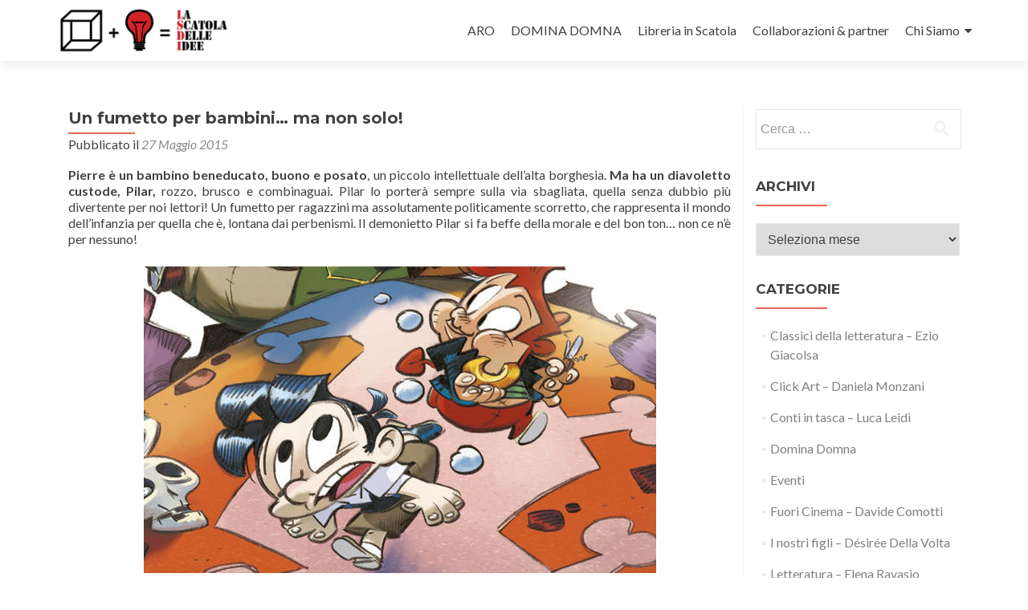

--- FILE ---
content_type: text/html; charset=UTF-8
request_url: http://www.lascatoladelleidee.it/un-fumetto-per-bambini-ma-non-solo/
body_size: 9374
content:
<!DOCTYPE html>

<html lang="it-IT">

<head>

<meta charset="UTF-8">
<meta name="viewport" content="width=device-width, initial-scale=1">
<link rel="profile" href="http://gmpg.org/xfn/11">
<link rel="pingback" href="http://www.lascatoladelleidee.it/xmlrpc.php">

<title>Un fumetto per bambini... ma non solo! - LA SCATOLA DELLE IDEE</title>

	  
<!-- This site is optimized with the Yoast SEO plugin v12.1 - https://yoast.com/wordpress/plugins/seo/ -->
<meta name="description" content="Autori di questo piccolo gioiello di comicità sono Corrado Mastantuono e Stefano Intini, disegnatori Disney, tra i migliori autori umoristici italiani."/>
<link rel="canonical" href="http://www.lascatoladelleidee.it/un-fumetto-per-bambini-ma-non-solo/" />
<meta property="og:locale" content="it_IT" />
<meta property="og:type" content="article" />
<meta property="og:title" content="Un fumetto per bambini... ma non solo! - LA SCATOLA DELLE IDEE" />
<meta property="og:description" content="Autori di questo piccolo gioiello di comicità sono Corrado Mastantuono e Stefano Intini, disegnatori Disney, tra i migliori autori umoristici italiani." />
<meta property="og:url" content="http://www.lascatoladelleidee.it/un-fumetto-per-bambini-ma-non-solo/" />
<meta property="og:site_name" content="LA SCATOLA DELLE IDEE" />
<meta property="article:tag" content="aro" />
<meta property="article:tag" content="corrado mastantuono" />
<meta property="article:tag" content="Enzo Furfaro" />
<meta property="article:tag" content="fumetto" />
<meta property="article:tag" content="la scatola delle idee" />
<meta property="article:tag" content="stefano intini" />
<meta property="article:tag" content="Storyteller" />
<meta property="article:section" content="Storyteller - Enzo Furfaro" />
<meta property="article:published_time" content="2015-05-27T08:30:22+00:00" />
<meta property="article:modified_time" content="2015-05-24T11:25:43+00:00" />
<meta property="og:updated_time" content="2015-05-24T11:25:43+00:00" />
<meta property="og:image" content="http://www.lascatoladelleidee.it/wp-content/uploads/2015/05/pierre-e-pilar.jpg" />
<script type='application/ld+json' class='yoast-schema-graph yoast-schema-graph--main'>{"@context":"https:\/\/schema.org","@graph":[{"@type":"WebSite","@id":"http:\/\/www.lascatoladelleidee.it\/#website","url":"http:\/\/www.lascatoladelleidee.it\/","name":"LA SCATOLA DELLE IDEE","potentialAction":{"@type":"SearchAction","target":"http:\/\/www.lascatoladelleidee.it\/?s={search_term_string}","query-input":"required name=search_term_string"}},{"@type":"ImageObject","@id":"http:\/\/www.lascatoladelleidee.it\/un-fumetto-per-bambini-ma-non-solo\/#primaryimage","url":"http:\/\/www.lascatoladelleidee.it\/wp-content\/uploads\/2015\/05\/pierre-e-pilar.jpg","width":638,"height":382},{"@type":"WebPage","@id":"http:\/\/www.lascatoladelleidee.it\/un-fumetto-per-bambini-ma-non-solo\/#webpage","url":"http:\/\/www.lascatoladelleidee.it\/un-fumetto-per-bambini-ma-non-solo\/","inLanguage":"it-IT","name":"Un fumetto per bambini... ma non solo! - LA SCATOLA DELLE IDEE","isPartOf":{"@id":"http:\/\/www.lascatoladelleidee.it\/#website"},"primaryImageOfPage":{"@id":"http:\/\/www.lascatoladelleidee.it\/un-fumetto-per-bambini-ma-non-solo\/#primaryimage"},"datePublished":"2015-05-27T08:30:22+00:00","dateModified":"2015-05-24T11:25:43+00:00","author":{"@id":"http:\/\/www.lascatoladelleidee.it\/#\/schema\/person\/cb4ae682ccb1c878c8a49d9273c0cf4f"},"description":"Autori di questo piccolo gioiello di comicit\u00e0 sono Corrado Mastantuono e Stefano Intini, disegnatori Disney, tra i migliori autori umoristici italiani."},{"@type":["Person"],"@id":"http:\/\/www.lascatoladelleidee.it\/#\/schema\/person\/cb4ae682ccb1c878c8a49d9273c0cf4f","name":"Redazione","image":{"@type":"ImageObject","@id":"http:\/\/www.lascatoladelleidee.it\/#authorlogo","url":"http:\/\/0.gravatar.com\/avatar\/934bfbd45f919ba0da40d4b6cbb932df?s=96&d=mm&r=g","caption":"Redazione"},"sameAs":[]}]}</script>
<!-- / Yoast SEO plugin. -->

<link rel='dns-prefetch' href='//fonts.googleapis.com' />
<link rel='dns-prefetch' href='//s.w.org' />
<link rel="alternate" type="application/rss+xml" title="LA SCATOLA DELLE IDEE &raquo; Feed" href="http://www.lascatoladelleidee.it/feed/" />
<link rel="alternate" type="application/rss+xml" title="LA SCATOLA DELLE IDEE &raquo; Feed dei commenti" href="http://www.lascatoladelleidee.it/comments/feed/" />
<link rel="alternate" type="application/rss+xml" title="LA SCATOLA DELLE IDEE &raquo; Un fumetto per bambini&#8230; ma non solo! Feed dei commenti" href="http://www.lascatoladelleidee.it/un-fumetto-per-bambini-ma-non-solo/feed/" />
		<script type="text/javascript">
			window._wpemojiSettings = {"baseUrl":"https:\/\/s.w.org\/images\/core\/emoji\/11.2.0\/72x72\/","ext":".png","svgUrl":"https:\/\/s.w.org\/images\/core\/emoji\/11.2.0\/svg\/","svgExt":".svg","source":{"concatemoji":"http:\/\/www.lascatoladelleidee.it\/wp-includes\/js\/wp-emoji-release.min.js?ver=5.1.19"}};
			!function(e,a,t){var n,r,o,i=a.createElement("canvas"),p=i.getContext&&i.getContext("2d");function s(e,t){var a=String.fromCharCode;p.clearRect(0,0,i.width,i.height),p.fillText(a.apply(this,e),0,0);e=i.toDataURL();return p.clearRect(0,0,i.width,i.height),p.fillText(a.apply(this,t),0,0),e===i.toDataURL()}function c(e){var t=a.createElement("script");t.src=e,t.defer=t.type="text/javascript",a.getElementsByTagName("head")[0].appendChild(t)}for(o=Array("flag","emoji"),t.supports={everything:!0,everythingExceptFlag:!0},r=0;r<o.length;r++)t.supports[o[r]]=function(e){if(!p||!p.fillText)return!1;switch(p.textBaseline="top",p.font="600 32px Arial",e){case"flag":return s([55356,56826,55356,56819],[55356,56826,8203,55356,56819])?!1:!s([55356,57332,56128,56423,56128,56418,56128,56421,56128,56430,56128,56423,56128,56447],[55356,57332,8203,56128,56423,8203,56128,56418,8203,56128,56421,8203,56128,56430,8203,56128,56423,8203,56128,56447]);case"emoji":return!s([55358,56760,9792,65039],[55358,56760,8203,9792,65039])}return!1}(o[r]),t.supports.everything=t.supports.everything&&t.supports[o[r]],"flag"!==o[r]&&(t.supports.everythingExceptFlag=t.supports.everythingExceptFlag&&t.supports[o[r]]);t.supports.everythingExceptFlag=t.supports.everythingExceptFlag&&!t.supports.flag,t.DOMReady=!1,t.readyCallback=function(){t.DOMReady=!0},t.supports.everything||(n=function(){t.readyCallback()},a.addEventListener?(a.addEventListener("DOMContentLoaded",n,!1),e.addEventListener("load",n,!1)):(e.attachEvent("onload",n),a.attachEvent("onreadystatechange",function(){"complete"===a.readyState&&t.readyCallback()})),(n=t.source||{}).concatemoji?c(n.concatemoji):n.wpemoji&&n.twemoji&&(c(n.twemoji),c(n.wpemoji)))}(window,document,window._wpemojiSettings);
		</script>
		<style type="text/css">
img.wp-smiley,
img.emoji {
	display: inline !important;
	border: none !important;
	box-shadow: none !important;
	height: 1em !important;
	width: 1em !important;
	margin: 0 .07em !important;
	vertical-align: -0.1em !important;
	background: none !important;
	padding: 0 !important;
}
</style>
	<link rel='stylesheet' id='wp-block-library-css'  href='http://www.lascatoladelleidee.it/wp-includes/css/dist/block-library/style.min.css?ver=5.1.19' type='text/css' media='all' />
<link rel='stylesheet' id='post-plugin-css'  href='http://www.lascatoladelleidee.it/wp-content/plugins/post/post-plugin.css?ver=1' type='text/css' media='all' />
<link rel='stylesheet' id='wp-lightbox-2.min.css-css'  href='http://www.lascatoladelleidee.it/wp-content/plugins/wp-lightbox-2/styles/lightbox.min.css?ver=1.3.4' type='text/css' media='all' />
<link rel='stylesheet' id='zerif_font-css'  href='//fonts.googleapis.com/css?family=Lato%3A300%2C400%2C700%2C400italic%7CMontserrat%3A400%2C700%7CHomemade+Apple&#038;subset=latin%2Clatin-ext' type='text/css' media='all' />
<link rel='stylesheet' id='zerif_font_all-css'  href='//fonts.googleapis.com/css?family=Open+Sans%3A300%2C300italic%2C400%2C400italic%2C600%2C600italic%2C700%2C700italic%2C800%2C800italic&#038;subset=latin&#038;ver=5.1.19' type='text/css' media='all' />
<link rel='stylesheet' id='zerif_bootstrap_style-css'  href='http://www.lascatoladelleidee.it/wp-content/themes/zerif-lite/css/bootstrap.css?ver=5.1.19' type='text/css' media='all' />
<link rel='stylesheet' id='zerif_fontawesome-css'  href='http://www.lascatoladelleidee.it/wp-content/themes/zerif-lite/css/font-awesome.min.css?ver=v1' type='text/css' media='all' />
<link rel='stylesheet' id='zerif_style-css'  href='http://www.lascatoladelleidee.it/wp-content/themes/zerif-lite/style.css?ver=1.8.5.48' type='text/css' media='all' />
<style id='zerif_style-inline-css' type='text/css'>
body.home.page:not(.page-template-template-frontpage) {
			background-image: none !important;
		}
</style>
<link rel='stylesheet' id='zerif_responsive_style-css'  href='http://www.lascatoladelleidee.it/wp-content/themes/zerif-lite/css/responsive.css?ver=1.8.5.48' type='text/css' media='all' />
<!--[if lt IE 9]>
<link rel='stylesheet' id='zerif_ie_style-css'  href='http://www.lascatoladelleidee.it/wp-content/themes/zerif-lite/css/ie.css?ver=1.8.5.48' type='text/css' media='all' />
<![endif]-->
<script type='text/javascript' src='http://www.lascatoladelleidee.it/wp-includes/js/jquery/jquery.js?ver=1.12.4'></script>
<script type='text/javascript' src='http://www.lascatoladelleidee.it/wp-includes/js/jquery/jquery-migrate.min.js?ver=1.4.1'></script>
<!--[if lt IE 9]>
<script type='text/javascript' src='http://www.lascatoladelleidee.it/wp-content/themes/zerif-lite/js/html5.js?ver=5.1.19'></script>
<![endif]-->
<link rel='https://api.w.org/' href='http://www.lascatoladelleidee.it/wp-json/' />
<link rel="EditURI" type="application/rsd+xml" title="RSD" href="http://www.lascatoladelleidee.it/xmlrpc.php?rsd" />
<link rel="wlwmanifest" type="application/wlwmanifest+xml" href="http://www.lascatoladelleidee.it/wp-includes/wlwmanifest.xml" /> 
<meta name="generator" content="WordPress 5.1.19" />
<link rel='shortlink' href='http://www.lascatoladelleidee.it/?p=8327' />
<link rel="alternate" type="application/json+oembed" href="http://www.lascatoladelleidee.it/wp-json/oembed/1.0/embed?url=http%3A%2F%2Fwww.lascatoladelleidee.it%2Fun-fumetto-per-bambini-ma-non-solo%2F" />
<link rel="alternate" type="text/xml+oembed" href="http://www.lascatoladelleidee.it/wp-json/oembed/1.0/embed?url=http%3A%2F%2Fwww.lascatoladelleidee.it%2Fun-fumetto-per-bambini-ma-non-solo%2F&#038;format=xml" />
<script type="text/javascript">
(function ()
{
    var s = document.createElement('script');
    s.type = 'text/javascript';
    s.async = true;
    s.src = ('https:' == document.location.protocol ? 'https://s' : 'http://i') + '.po.st/share/script/post-widget.js#publisherKey=5446e4c1l8qq0trh0ud6&retina=true';
    var x = document.getElementsByTagName('script')[0];
    x.parentNode.insertBefore(s, x);
})();
</script>		<style type="text/css">.recentcomments a{display:inline !important;padding:0 !important;margin:0 !important;}</style>
		<style type="text/css" id="custom-background-css">
body.custom-background { background-image: url("http://www.lascatoladelleidee.it/wp-content/themes/zerif-lite/images/bg.jpg"); background-position: left top; background-size: auto; background-repeat: repeat; background-attachment: scroll; }
</style>
			<style type="text/css" id="wp-custom-css">
			.nav-previous {
	margin-bottom:20px;
}
h4.bordo {
	margin-bottom:30px;
	color:#FFF;
	background-color: #000;
	display:inline-block;
	padding: 10px 10px 10px 10px;
}		</style>
		
</head>


	<body class="post-template-default single single-post postid-8327 single-format-standard wp-custom-logo group-blog" >

	

<div id="mobilebgfix">
	<div class="mobile-bg-fix-img-wrap">
		<div class="mobile-bg-fix-img"></div>
	</div>
	<div class="mobile-bg-fix-whole-site">


<header id="home" class="header" itemscope="itemscope" itemtype="http://schema.org/WPHeader">

	<div id="main-nav" class="navbar navbar-inverse bs-docs-nav" role="banner">

		<div class="container">

			
			<div class="navbar-header responsive-logo">

				<button class="navbar-toggle collapsed" type="button" data-toggle="collapse" data-target=".bs-navbar-collapse">

				<span class="sr-only">Mostra o nascondi la navigazione</span>

				<span class="icon-bar"></span>

				<span class="icon-bar"></span>

				<span class="icon-bar"></span>

				</button>

					<div class="navbar-brand" itemscope itemtype="http://schema.org/Organization">

						<a href="http://www.lascatoladelleidee.it/" class="custom-logo-link" rel="home" itemprop="url"><img width="454" height="130" src="http://www.lascatoladelleidee.it/wp-content/uploads/2012/08/cropped-la-scatola-delle-idee-logo-20151.png" class="custom-logo" alt="LA SCATOLA DELLE IDEE" itemprop="logo" srcset="http://www.lascatoladelleidee.it/wp-content/uploads/2012/08/cropped-la-scatola-delle-idee-logo-20151.png 454w, http://www.lascatoladelleidee.it/wp-content/uploads/2012/08/cropped-la-scatola-delle-idee-logo-20151-300x86.png 300w" sizes="(max-width: 454px) 100vw, 454px" /></a>
					</div> <!-- /.navbar-brand -->

				</div> <!-- /.navbar-header -->

			
		
		<nav class="navbar-collapse bs-navbar-collapse collapse" id="site-navigation" itemscope itemtype="http://schema.org/SiteNavigationElement">
			<a class="screen-reader-text skip-link" href="#content">Salta il contenuto</a>
			<ul id="menu-principale" class="nav navbar-nav navbar-right responsive-nav main-nav-list"><li id="menu-item-6114" class="menu-item menu-item-type-post_type menu-item-object-page menu-item-6114"><a href="http://www.lascatoladelleidee.it/aro/">ARO</a></li>
<li id="menu-item-6116" class="menu-item menu-item-type-post_type menu-item-object-page menu-item-6116"><a href="http://www.lascatoladelleidee.it/info/">DOMINA DOMNA</a></li>
<li id="menu-item-6118" class="menu-item menu-item-type-post_type menu-item-object-page menu-item-6118"><a href="http://www.lascatoladelleidee.it/libreria-in-scatola/">Libreria in Scatola</a></li>
<li id="menu-item-6117" class="menu-item menu-item-type-post_type menu-item-object-page menu-item-6117"><a href="http://www.lascatoladelleidee.it/partners/">Collaborazioni &#038; partner</a></li>
<li id="menu-item-6119" class="menu-item menu-item-type-post_type menu-item-object-page menu-item-has-children menu-item-6119"><a href="http://www.lascatoladelleidee.it/chi-siamo/">Chi Siamo</a>
<ul class="sub-menu">
	<li id="menu-item-6120" class="menu-item menu-item-type-post_type menu-item-object-page menu-item-6120"><a href="http://www.lascatoladelleidee.it/sostienici/">Sostienici</a></li>
	<li id="menu-item-6121" class="menu-item menu-item-type-post_type menu-item-object-page menu-item-6121"><a href="http://www.lascatoladelleidee.it/contatti/">Contatti</a></li>
</ul>
</li>
</ul>		</nav>

		
		</div> <!-- /.container -->

		
	</div> <!-- /#main-nav -->
	<!-- / END TOP BAR -->

<div class="clear"></div>

</header> <!-- / END HOME SECTION  -->

<div id="content" class="site-content">

	<div class="container">
				<div class="content-left-wrap col-md-9">
						<div id="primary" class="content-area">
				<main itemscope itemtype="http://schema.org/WebPageElement" itemprop="mainContentOfPage" id="main" class="site-main">
				<article id="post-8327" class="post-8327 post type-post status-publish format-standard hentry category-storyteller tag-aro tag-corrado-mastantuono tag-enzo-furfaro tag-fumetto tag-la-scatola-delle-idee tag-stefano-intini tag-storyteller-2">

	<header class="entry-header">

		<h1 class="entry-title">Un fumetto per bambini&#8230; ma non solo!</h1>

		<div class="entry-meta">

			<span class="posted-on">Pubblicato il <a href="http://www.lascatoladelleidee.it/un-fumetto-per-bambini-ma-non-solo/" rel="bookmark"><time class="entry-date published" datetime="2015-05-27T10:30:22+01:00">27 Maggio 2015</time><time class="updated" datetime="2015-05-24T13:25:43+01:00">24 Maggio 2015</time></a></span><span class="byline"> da <span class="author vcard"><a class="url fn n" href="http://www.lascatoladelleidee.it/author/redazione/">Redazione</a></span></span>
		</div><!-- .entry-meta -->

	</header><!-- .entry-header -->

	<div class="entry-content">

		<p style="text-align: justify;"><b>Pierre è un bambino beneducato, buono e posato</b>, un piccolo intellettuale dell’alta borghesia. <b>Ma ha un diavoletto custode, Pilar, </b>rozzo, brusco e combinaguai<b>.</b> Pilar lo porterà sempre sulla via sbagliata, quella senza dubbio più divertente per noi lettori! Un fumetto per ragazzini ma assolutamente politicamente scorretto, che rappresenta il mondo dell’infanzia per quella che è, lontana dai perbenismi. Il demonietto Pilar si fa beffe della morale e del bon ton… non ce n’è per nessuno!</p>
<p style="text-align: justify;"><a href="http://www.lascatoladelleidee.it/wp-content/uploads/2015/05/pierre-e-pilar.jpg" target="_blank" rel="lightbox[8327]"><img class="aligncenter wp-image-8328 size-full" src="http://www.lascatoladelleidee.it/wp-content/uploads/2015/05/pierre-e-pilar.jpg" alt="pierre e pilar" width="638" height="382" srcset="http://www.lascatoladelleidee.it/wp-content/uploads/2015/05/pierre-e-pilar.jpg 638w, http://www.lascatoladelleidee.it/wp-content/uploads/2015/05/pierre-e-pilar-300x180.jpg 300w" sizes="(max-width: 638px) 100vw, 638px" /></a></p>
<p style="text-align: justify;">Il carattere di Pilar è irresistibile: un demone-ragazzino, uno spiritello non veramente malvagio, <b>semplicemente anticonformista e dispettoso</b>; un grezzo spirito libero che ha come ruolo quello di aprire la mente al pacato e timoroso Pierre e di <b>condurlo nel cuore dell’avventura!</b></p>
<p style="text-align: justify;">Insieme combineranno di tutto e ne usciranno sempre vincitori, tra gag e scontri di vedute che ci mostreranno alla fine che <b>non tutto è sempre bianco o nero</b>.<br />
<b></b></p>
<p style="text-align: justify;"><b>Autori di questo piccolo gioiello di comicità sono Corrado Mastantuono e Stefano Intini, eccezionali disegnatori Disney, tra i migliori autori umoristici italiani</b>. In questo esperimento inedito hanno entrambi sceneggiato e disegnato letteralmente a quattro mani, mischiando i loro stili in modo che fossero indistinguibili.<br />
Per gli appassionati (che siano bambini dentro o fuori) in fondo al volume c’è una ricchissima collezione di contenuti speciali: storyboard, bozzetti preparatori, prove di espressione dei personaggi e studi preparatori di Pilar e Pierre, quando non avevano ancora le loro fattezze definitive. Un regalo perfetto per i vostri nipotini irrequieti&#8230; che dopo averlo letto avranno nuove idee bizzarre da mettere in atto.</p>
<p style="text-align: justify;">
QR rosso: <span style="color: #386eff;"><span style="font-family: Cambria, serif;"><span style="font-size: large;"><u>http://www.cartoonmag.it/news/stefano-intini-il-linguaggio-affascinante-del-fumetto.html</u></span></span></span></p>
<p style="text-align: justify;">QR blu: <a href="http://www.ubcfumetti.com/interview/0502.htm">http://www.ubcfumetti.com/interview/0502.htm</a></p>
<p style="text-align: justify;">

	</div><!-- .entry-content -->

	<footer class="entry-footer">

		Questo articolo è stato pubblicato in <a href="http://www.lascatoladelleidee.it/storyteller/" rel="category tag">Storyteller - Enzo Furfaro</a> e taggato con <a href="http://www.lascatoladelleidee.it/tag/aro/" rel="tag">aro</a>, <a href="http://www.lascatoladelleidee.it/tag/corrado-mastantuono/" rel="tag">corrado mastantuono</a>, <a href="http://www.lascatoladelleidee.it/tag/enzo-furfaro/" rel="tag">Enzo Furfaro</a>, <a href="http://www.lascatoladelleidee.it/tag/fumetto/" rel="tag">fumetto</a>, <a href="http://www.lascatoladelleidee.it/tag/la-scatola-delle-idee/" rel="tag">la scatola delle idee</a>, <a href="http://www.lascatoladelleidee.it/tag/stefano-intini/" rel="tag">stefano intini</a>, <a href="http://www.lascatoladelleidee.it/tag/storyteller-2/" rel="tag">Storyteller</a> . Bookmark <a href="http://www.lascatoladelleidee.it/un-fumetto-per-bambini-ma-non-solo/" rel="bookmark"> permalink </a>.
		
	</footer><!-- .entry-footer -->

</article><!-- #post-## -->

	<nav class="navigation post-navigation" role="navigation">
		<h2 class="screen-reader-text">Navigazione articoli</h2>
		<div class="nav-links"><div class="nav-previous"><a href="http://www.lascatoladelleidee.it/convivenza/" rel="prev"><span class="meta-nav">&larr;</span> Convivenza</a></div><div class="nav-next"><a href="http://www.lascatoladelleidee.it/rallentare-il-passo/" rel="next">Rallentare il passo <span class="meta-nav">&rarr;</span></a></div></div>
	</nav>
<div id="comments" class="comments-area">

	
	
		<div id="respond" class="comment-respond">
		<h3 id="reply-title" class="comment-reply-title">Lascia un commento <small><a rel="nofollow" id="cancel-comment-reply-link" href="/un-fumetto-per-bambini-ma-non-solo/#respond" style="display:none;">Annulla risposta</a></small></h3>			<form action="http://www.lascatoladelleidee.it/wp-comments-post.php" method="post" id="commentform" class="comment-form" novalidate>
				<p class="comment-notes"><span id="email-notes">Il tuo indirizzo email non sarà pubblicato.</span> I campi obbligatori sono contrassegnati <span class="required">*</span></p><p class="comment-form-comment"><label for="comment">Commento</label> <textarea id="comment" name="comment" cols="45" rows="8" maxlength="65525" required="required"></textarea></p><p class="comment-form-author"><label for="author">Nome <span class="required">*</span></label> <input id="author" name="author" type="text" value="" size="30" maxlength="245" required='required' /></p>
<p class="comment-form-email"><label for="email">Email <span class="required">*</span></label> <input id="email" name="email" type="email" value="" size="30" maxlength="100" aria-describedby="email-notes" required='required' /></p>
<p class="comment-form-url"><label for="url">Sito web</label> <input id="url" name="url" type="url" value="" size="30" maxlength="200" /></p>
<p class="comment-form-cookies-consent"><input id="wp-comment-cookies-consent" name="wp-comment-cookies-consent" type="checkbox" value="yes" /><label for="wp-comment-cookies-consent">Salva il mio nome, email e sito web in questo browser per la prossima volta che commento.</label></p>
<p class="form-submit"><input name="submit" type="submit" id="submit" class="submit" value="Pubblica il commento" /> <input type='hidden' name='comment_post_ID' value='8327' id='comment_post_ID' />
<input type='hidden' name='comment_parent' id='comment_parent' value='0' />
</p>			</form>
			</div><!-- #respond -->
	
</div><!-- #comments -->
				</main><!-- #main -->
			</div><!-- #primary -->
					</div><!-- .content-left-wrap -->
						<div class="sidebar-wrap col-md-3 content-left-wrap">
			

	<div id="secondary" class="widget-area" role="complementary">

		
		<aside id="search-2" class="widget widget_search"><form role="search" method="get" class="search-form" action="http://www.lascatoladelleidee.it/">
				<label>
					<span class="screen-reader-text">Ricerca per:</span>
					<input type="search" class="search-field" placeholder="Cerca &hellip;" value="" name="s" />
				</label>
				<input type="submit" class="search-submit" value="Cerca" />
			</form></aside><aside id="archives-2" class="widget widget_archive"><h2 class="widget-title">Archivi</h2>		<label class="screen-reader-text" for="archives-dropdown-2">Archivi</label>
		<select id="archives-dropdown-2" name="archive-dropdown" onchange='document.location.href=this.options[this.selectedIndex].value;'>
			
			<option value="">Seleziona mese</option>
				<option value='http://www.lascatoladelleidee.it/2020/11/'> Novembre 2020 </option>
	<option value='http://www.lascatoladelleidee.it/2019/02/'> Febbraio 2019 </option>
	<option value='http://www.lascatoladelleidee.it/2018/09/'> Settembre 2018 </option>
	<option value='http://www.lascatoladelleidee.it/2018/08/'> Agosto 2018 </option>
	<option value='http://www.lascatoladelleidee.it/2018/07/'> Luglio 2018 </option>
	<option value='http://www.lascatoladelleidee.it/2018/06/'> Giugno 2018 </option>
	<option value='http://www.lascatoladelleidee.it/2018/05/'> Maggio 2018 </option>
	<option value='http://www.lascatoladelleidee.it/2018/04/'> Aprile 2018 </option>
	<option value='http://www.lascatoladelleidee.it/2018/03/'> Marzo 2018 </option>
	<option value='http://www.lascatoladelleidee.it/2018/02/'> Febbraio 2018 </option>
	<option value='http://www.lascatoladelleidee.it/2018/01/'> Gennaio 2018 </option>
	<option value='http://www.lascatoladelleidee.it/2017/12/'> Dicembre 2017 </option>
	<option value='http://www.lascatoladelleidee.it/2017/11/'> Novembre 2017 </option>
	<option value='http://www.lascatoladelleidee.it/2017/10/'> Ottobre 2017 </option>
	<option value='http://www.lascatoladelleidee.it/2017/09/'> Settembre 2017 </option>
	<option value='http://www.lascatoladelleidee.it/2017/08/'> Agosto 2017 </option>
	<option value='http://www.lascatoladelleidee.it/2017/07/'> Luglio 2017 </option>
	<option value='http://www.lascatoladelleidee.it/2017/06/'> Giugno 2017 </option>
	<option value='http://www.lascatoladelleidee.it/2017/05/'> Maggio 2017 </option>
	<option value='http://www.lascatoladelleidee.it/2017/04/'> Aprile 2017 </option>
	<option value='http://www.lascatoladelleidee.it/2017/03/'> Marzo 2017 </option>
	<option value='http://www.lascatoladelleidee.it/2017/02/'> Febbraio 2017 </option>
	<option value='http://www.lascatoladelleidee.it/2017/01/'> Gennaio 2017 </option>
	<option value='http://www.lascatoladelleidee.it/2016/12/'> Dicembre 2016 </option>
	<option value='http://www.lascatoladelleidee.it/2016/11/'> Novembre 2016 </option>
	<option value='http://www.lascatoladelleidee.it/2016/10/'> Ottobre 2016 </option>
	<option value='http://www.lascatoladelleidee.it/2016/09/'> Settembre 2016 </option>
	<option value='http://www.lascatoladelleidee.it/2016/08/'> Agosto 2016 </option>
	<option value='http://www.lascatoladelleidee.it/2016/07/'> Luglio 2016 </option>
	<option value='http://www.lascatoladelleidee.it/2016/05/'> Maggio 2016 </option>
	<option value='http://www.lascatoladelleidee.it/2016/03/'> Marzo 2016 </option>
	<option value='http://www.lascatoladelleidee.it/2016/02/'> Febbraio 2016 </option>
	<option value='http://www.lascatoladelleidee.it/2016/01/'> Gennaio 2016 </option>
	<option value='http://www.lascatoladelleidee.it/2015/12/'> Dicembre 2015 </option>
	<option value='http://www.lascatoladelleidee.it/2015/11/'> Novembre 2015 </option>
	<option value='http://www.lascatoladelleidee.it/2015/10/'> Ottobre 2015 </option>
	<option value='http://www.lascatoladelleidee.it/2015/09/'> Settembre 2015 </option>
	<option value='http://www.lascatoladelleidee.it/2015/08/'> Agosto 2015 </option>
	<option value='http://www.lascatoladelleidee.it/2015/07/'> Luglio 2015 </option>
	<option value='http://www.lascatoladelleidee.it/2015/06/'> Giugno 2015 </option>
	<option value='http://www.lascatoladelleidee.it/2015/05/'> Maggio 2015 </option>
	<option value='http://www.lascatoladelleidee.it/2015/04/'> Aprile 2015 </option>
	<option value='http://www.lascatoladelleidee.it/2015/03/'> Marzo 2015 </option>
	<option value='http://www.lascatoladelleidee.it/2015/02/'> Febbraio 2015 </option>
	<option value='http://www.lascatoladelleidee.it/2015/01/'> Gennaio 2015 </option>
	<option value='http://www.lascatoladelleidee.it/2014/12/'> Dicembre 2014 </option>
	<option value='http://www.lascatoladelleidee.it/2014/11/'> Novembre 2014 </option>
	<option value='http://www.lascatoladelleidee.it/2014/10/'> Ottobre 2014 </option>
	<option value='http://www.lascatoladelleidee.it/2014/09/'> Settembre 2014 </option>
	<option value='http://www.lascatoladelleidee.it/2014/08/'> Agosto 2014 </option>
	<option value='http://www.lascatoladelleidee.it/2014/07/'> Luglio 2014 </option>
	<option value='http://www.lascatoladelleidee.it/2014/06/'> Giugno 2014 </option>
	<option value='http://www.lascatoladelleidee.it/2014/05/'> Maggio 2014 </option>
	<option value='http://www.lascatoladelleidee.it/2014/04/'> Aprile 2014 </option>
	<option value='http://www.lascatoladelleidee.it/2014/03/'> Marzo 2014 </option>
	<option value='http://www.lascatoladelleidee.it/2014/02/'> Febbraio 2014 </option>
	<option value='http://www.lascatoladelleidee.it/2014/01/'> Gennaio 2014 </option>
	<option value='http://www.lascatoladelleidee.it/2013/12/'> Dicembre 2013 </option>
	<option value='http://www.lascatoladelleidee.it/2013/11/'> Novembre 2013 </option>
	<option value='http://www.lascatoladelleidee.it/2013/10/'> Ottobre 2013 </option>
	<option value='http://www.lascatoladelleidee.it/2013/09/'> Settembre 2013 </option>
	<option value='http://www.lascatoladelleidee.it/2013/08/'> Agosto 2013 </option>
	<option value='http://www.lascatoladelleidee.it/2013/07/'> Luglio 2013 </option>
	<option value='http://www.lascatoladelleidee.it/2013/06/'> Giugno 2013 </option>
	<option value='http://www.lascatoladelleidee.it/2013/05/'> Maggio 2013 </option>
	<option value='http://www.lascatoladelleidee.it/2013/04/'> Aprile 2013 </option>
	<option value='http://www.lascatoladelleidee.it/2013/03/'> Marzo 2013 </option>
	<option value='http://www.lascatoladelleidee.it/2013/02/'> Febbraio 2013 </option>
	<option value='http://www.lascatoladelleidee.it/2013/01/'> Gennaio 2013 </option>
	<option value='http://www.lascatoladelleidee.it/2012/12/'> Dicembre 2012 </option>
	<option value='http://www.lascatoladelleidee.it/2012/11/'> Novembre 2012 </option>
	<option value='http://www.lascatoladelleidee.it/2012/10/'> Ottobre 2012 </option>
	<option value='http://www.lascatoladelleidee.it/2012/09/'> Settembre 2012 </option>
	<option value='http://www.lascatoladelleidee.it/2012/08/'> Agosto 2012 </option>
	<option value='http://www.lascatoladelleidee.it/2012/07/'> Luglio 2012 </option>
	<option value='http://www.lascatoladelleidee.it/2012/06/'> Giugno 2012 </option>
	<option value='http://www.lascatoladelleidee.it/2012/05/'> Maggio 2012 </option>
	<option value='http://www.lascatoladelleidee.it/2012/04/'> Aprile 2012 </option>
	<option value='http://www.lascatoladelleidee.it/2012/03/'> Marzo 2012 </option>
	<option value='http://www.lascatoladelleidee.it/2012/02/'> Febbraio 2012 </option>

		</select>
		</aside><aside id="categories-2" class="widget widget_categories"><h2 class="widget-title">Categorie</h2>		<ul>
				<li class="cat-item cat-item-2"><a href="http://www.lascatoladelleidee.it/classici/" >Classici della letteratura &#8211; Ezio Giacolsa</a>
</li>
	<li class="cat-item cat-item-721"><a href="http://www.lascatoladelleidee.it/click-art-by-daniela-monzani/" >Click Art &#8211; Daniela Monzani</a>
</li>
	<li class="cat-item cat-item-46"><a href="http://www.lascatoladelleidee.it/conti-in-tasca-by-luca-leidi/" >Conti in tasca &#8211; Luca Leidi</a>
</li>
	<li class="cat-item cat-item-4"><a href="http://www.lascatoladelleidee.it/domina-domna/" >Domina Domna</a>
</li>
	<li class="cat-item cat-item-179"><a href="http://www.lascatoladelleidee.it/eventi/" >Eventi</a>
</li>
	<li class="cat-item cat-item-37"><a href="http://www.lascatoladelleidee.it/fuori-cinema/" >Fuori Cinema &#8211; Davide Comotti</a>
</li>
	<li class="cat-item cat-item-60"><a href="http://www.lascatoladelleidee.it/bambini-by-desiree-della-volta/" >I nostri figli &#8211; Désirée Della Volta</a>
</li>
	<li class="cat-item cat-item-1014"><a href="http://www.lascatoladelleidee.it/letteratura/" >Letteratura &#8211; Elena Ravasio</a>
</li>
	<li class="cat-item cat-item-44"><a href="http://www.lascatoladelleidee.it/psicologia/" >Libera-Mente &#8211; Dott.sa Silvia Gherardi</a>
</li>
	<li class="cat-item cat-item-3"><a href="http://www.lascatoladelleidee.it/riflessioni/" >Parlandone &#8211; Lorenzo Nava</a>
</li>
	<li class="cat-item cat-item-891"><a href="http://www.lascatoladelleidee.it/past-it-by-michela-giupponi/" >Past it &#8211; Michela Giupponi</a>
</li>
	<li class="cat-item cat-item-96"><a href="http://www.lascatoladelleidee.it/pianeta-terra-by-selenia-scinaldi/" >Pianeta Terra &#8211; Selenia Scinaldi</a>
</li>
	<li class="cat-item cat-item-850"><a href="http://www.lascatoladelleidee.it/quarta-parete-by-daniela-picciolo/" >Quarta parete &#8211; Daniela Picciolo</a>
</li>
	<li class="cat-item cat-item-1030"><a href="http://www.lascatoladelleidee.it/filosofia/" >Quindi? &#8211; Luana Varalta</a>
</li>
	<li class="cat-item cat-item-1427"><a href="http://www.lascatoladelleidee.it/spazio-pascal/" >Spazio Pascal</a>
</li>
	<li class="cat-item cat-item-1016"><a href="http://www.lascatoladelleidee.it/storyteller/" >Storyteller &#8211; Enzo Furfaro</a>
</li>
	<li class="cat-item cat-item-5"><a href="http://www.lascatoladelleidee.it/un-po-di-questo-e-di-quello-by-aa-aa/" >Un po&#039; di questo e di quello by AA.AA</a>
</li>
		</ul>
			</aside><aside id="recent-comments-2" class="widget widget_recent_comments"><h2 class="widget-title">Commenti recenti</h2><ul id="recentcomments"></ul></aside>
		
	</div><!-- #secondary -->

			</div><!-- .sidebar-wrap -->
			</div><!-- .container -->

</div><!-- .site-content -->


<footer id="footer" itemscope="itemscope" itemtype="http://schema.org/WPFooter">

	
	<div class="container">

		
		<div class="col-md-4 company-details"><div class="zerif-footer-address">Spazio Pascal Via Fontana 12
24126 Bergamo
</div></div><div class="col-md-4 company-details"><div class="zerif-footer-email">info@lascatoladelleidee.it</div></div><div class="col-md-4 copyright"><div class="zerif-copyright-box"><a class="zerif-copyright" rel="nofollow">Zerif Lite </a>sviluppato da <a class="zerif-copyright" href="https://themeisle.com"  target="_blank" rel="nofollow">ThemeIsle</a></div></div>	</div> <!-- / END CONTAINER -->

</footer> <!-- / END FOOOTER  -->


	</div><!-- mobile-bg-fix-whole-site -->
</div><!-- .mobile-bg-fix-wrap -->


<div class='pw-float-left' style='position:fixed; margin-top:-9999px'><div pw:image='' class='pw-widget pw-size-medium pw-vertical' >
	<a class='pw-button-facebook' ></a>
	<a class='pw-button-twitter' ></a>
	<a class='pw-button-email' ></a>
	<a class='pw-button-stumbleupon' ></a>
	<a class='pw-button-post' ></a>
</div></div><script type="text/javascript" src='http://www.lascatoladelleidee.it/wp-content/plugins/post/js/post.vert.js'></script><script type='text/javascript'>
/* <![CDATA[ */
var JQLBSettings = {"fitToScreen":"0","resizeSpeed":"400","displayDownloadLink":"0","navbarOnTop":"0","loopImages":"","resizeCenter":"","marginSize":"","linkTarget":"_self","help":"","prevLinkTitle":"previous image","nextLinkTitle":"next image","prevLinkText":"\u00ab Previous","nextLinkText":"Next \u00bb","closeTitle":"close image gallery","image":"Image ","of":" of ","download":"Download","jqlb_overlay_opacity":"80","jqlb_overlay_color":"#000000","jqlb_overlay_close":"1","jqlb_border_width":"10","jqlb_border_color":"#ffffff","jqlb_border_radius":"0","jqlb_image_info_background_transparency":"100","jqlb_image_info_bg_color":"#ffffff","jqlb_image_info_text_color":"#000000","jqlb_image_info_text_fontsize":"10","jqlb_show_text_for_image":"1","jqlb_next_image_title":"next image","jqlb_previous_image_title":"previous image","jqlb_next_button_image":"http:\/\/www.lascatoladelleidee.it\/wp-content\/plugins\/wp-lightbox-2\/styles\/images\/next.gif","jqlb_previous_button_image":"http:\/\/www.lascatoladelleidee.it\/wp-content\/plugins\/wp-lightbox-2\/styles\/images\/prev.gif","jqlb_maximum_width":"","jqlb_maximum_height":"","jqlb_show_close_button":"1","jqlb_close_image_title":"close image gallery","jqlb_close_image_max_heght":"22","jqlb_image_for_close_lightbox":"http:\/\/www.lascatoladelleidee.it\/wp-content\/plugins\/wp-lightbox-2\/styles\/images\/closelabel.gif","jqlb_keyboard_navigation":"1","jqlb_popup_size_fix":"0"};
/* ]]> */
</script>
<script type='text/javascript' src='http://www.lascatoladelleidee.it/wp-content/plugins/wp-lightbox-2/js/dist/wp-lightbox-2.min.js?ver=1.3.4.1'></script>
<script type='text/javascript' src='http://www.lascatoladelleidee.it/wp-content/themes/zerif-lite/js/bootstrap.min.js?ver=1.8.5.48'></script>
<script type='text/javascript' src='http://www.lascatoladelleidee.it/wp-content/themes/zerif-lite/js/jquery.knob.js?ver=1.8.5.48'></script>
<script type='text/javascript' src='http://www.lascatoladelleidee.it/wp-content/themes/zerif-lite/js/smoothscroll.js?ver=1.8.5.48'></script>
<script type='text/javascript' src='http://www.lascatoladelleidee.it/wp-content/themes/zerif-lite/js/scrollReveal.js?ver=1.8.5.48'></script>
<script type='text/javascript' src='http://www.lascatoladelleidee.it/wp-content/themes/zerif-lite/js/zerif.js?ver=1.8.5.48'></script>
<script type='text/javascript' src='http://www.lascatoladelleidee.it/wp-includes/js/comment-reply.min.js?ver=5.1.19'></script>
<script type='text/javascript' src='http://www.lascatoladelleidee.it/wp-includes/js/wp-embed.min.js?ver=5.1.19'></script>


</body>

</html>


--- FILE ---
content_type: application/javascript
request_url: http://www.lascatoladelleidee.it/wp-content/plugins/post/js/post.vert.js
body_size: 1011
content:
(function (doc, win, undef) {
	var dom, matchClasses = ['pw-float-left', 'pw-float-right'];

	dom = (function () {
		var dom = {};

		dom.addEvent = function (element, eventName, fn) {
			if (element.addEventListener) {
				element.addEventListener(eventName, fn, false);

			} else if (element.attachEvent) {
				element.attachEvent('on' + eventName, fn);

			} else {
				element['on' + eventName] = fn;

			}
		};

		dom.ready = function (fn) {
			var tryScroll,
				called = false,
				ready;

			ready = function () {
				if (called) { return; }

				called = true;

				fn();
			};

			tryScroll = function () {
				if (called){ return; }
				if (!doc.body){ return; }

				try {
					doc.documentElement.doScroll("left");

					ready();
				} catch(e) {
					setTimeout(tryScroll, 0);
				}
			};

			if (doc.addEventListener) {
				this.addEvent(doc, 'DOMContentLoaded', function () {
					ready();
				});

			} else if (doc.attachEvent) {
				if (doc.documentElement.doScroll && window === window.top) {
					tryScroll();
				}

				this.addEvent(doc, 'readystatechange', function () {
					if (doc.readyState === "complete") {
						ready();
					}
				});

			}

			this.addEvent(win, 'load', ready);
		};

		dom.getByClass = function (query) {
			var elements = [], regex, tmp = [], i, iLen;

			if (!doc.getElementsByClassName) {
				regex	= new RegExp("(^|\\s)" + query + "(\\s|$)");
				tmp		= doc.getElementsByTagName("*");
				iLen	= tmp.length;

				for (i = 0; i < iLen; i++) {
					if (regex.test(tmp[i].className)) {
						elements.push(tmp[i]);
					}
				}

			} else {
				elements = doc.getElementsByClassName(query);

			}

			return elements;
		};

		return dom;
	}());

	dom.ready(function () {
		var container = dom.getByClass(matchClasses[0])[0] || dom.getByClass(matchClasses[1])[0],
			alignVertical;
		
		var testCssEl = document.createElement("div");
			testCssEl.className = 'pw-test-uploadcss';
			testCssEl.style.fontSize = '1px';
			testCssEl.style.lineHeight = '1px';
			testCssEl.style.width = '1px';
			testCssEl.style.height = '1px';
		
		
		document.getElementsByTagName("body")[0].appendChild(testCssEl)

		alignVertical = function alignVertical () {
			var button = dom.getByClass('pw-icon')[0];
			if(button) {

				checkCss = function checkCss() {
					if(testCssEl.offsetHeight === 12 || testCssEl.offsetWidth === 14){
						var heightContainer = container.offsetHeight;
						container.style.marginTop = '-' + parseInt(heightContainer/2, 10) + 'px';
						testCssEl.removeNode;
					}
					else {
						setTimeout(checkCss, 200);
					}
					
				}
				checkCss()
				
			}
			else {
				setTimeout(alignVertical, 200);
			}

		};

		if (container) {
			alignVertical();
		}
	});

}(document, window, undefined));